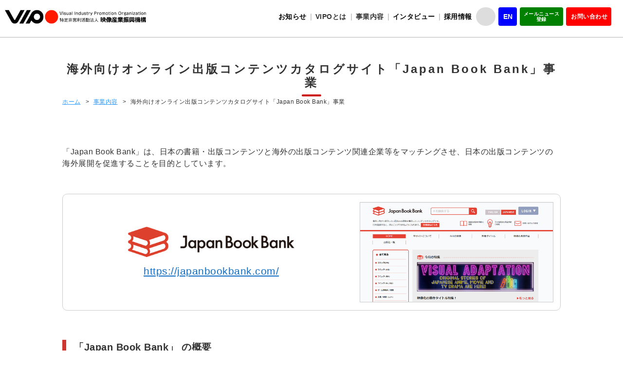

--- FILE ---
content_type: text/html; charset=UTF-8
request_url: https://www.vipo.or.jp/project/japan-book-bank/
body_size: 27469
content:

<!DOCTYPE html>
<html lang="ja">
<head>
<meta charset="UTF-8">
<meta http-equiv="X-UA-Compatible" content="IE=edge,chrome=1">
<meta name="viewport" content="width=device-width, initial-scale=1.0">

<link rel="shortcut icon" href="/common/images/favicon.ico"/>
<title>海外向けオンライン出版コンテンツカタログサイト「Japan Book Bank」事業 | 【VIPO】映像産業振興機構</title>
			<meta name="robots" content="index, follow" />
		<meta name="keywords" content="">
		<meta name="description" content="">
		
<!-- Google Tag Manager -->
<script>(function(w,d,s,l,i){w[l]=w[l]||[];w[l].push({'gtm.start':
new Date().getTime(),event:'gtm.js'});var f=d.getElementsByTagName(s)[0],
j=d.createElement(s),dl=l!='dataLayer'?'&l='+l:'';j.async=true;j.src=
'https://www.googletagmanager.com/gtm.js?id='+i+dl;f.parentNode.insertBefore(j,f);
})(window,document,'script','dataLayer','GTM-PWLQSR7');</script>
<!-- End Google Tag Manager -->

<!--css-->
<!-- font -->
<link rel="preconnect" href="https://fonts.googleapis.com">
<link rel="preconnect" href="https://fonts.gstatic.com" crossorigin>
<link href="https://fonts.googleapis.com/css2?family=Noto+Sans:ital,wdth,wght@0,62.5..100,100..900;1,62.5..100,100..900&display=swap" rel="stylesheet">

<link rel="profile" href="http://gmpg.org/xfn/11" />
<link rel="icon" type="image/png" href="https://www.vipo.or.jp/content/themes/vipo/library/images/favicon.png" />
<link rel="shortcut icon" type="image/vnd.microsoft.icon" href="https://www.vipo.or.jp/content/themes/vipo/library/images/favicon.ico" />
<link rel="apple-touch-icon" href="https://www.vipo.or.jp/content/themes/vipo/library/images/apple-touch-icon.png" />
<link rel="stylesheet" type="text/css" media="all" href="https://www.vipo.or.jp/content/themes/vipo/style.css?180817" />
<link rel="alternate" type="application/atom+xml" title="【VIPO】映像産業振興機構" href="https://www.vipo.or.jp/?feed=rss2&cat=4,5,6" />
<link rel="stylesheet" href="/common/css/common.css?ver=20260105" />
<link rel="stylesheet" href="/common/css/jquery.mmenu.all.css">
<link rel="stylesheet" href="/common/css/jquery.mCustomScrollbar.css">




<script type="text/javascript" src="/common/js/ga.js"></script>
<meta name='robots' content='max-image-preview:large' />
<link rel='dns-prefetch' href='//www.vipo.or.jp' />
<link rel='dns-prefetch' href='//challenges.cloudflare.com' />
<link rel="alternate" title="oEmbed (JSON)" type="application/json+oembed" href="https://www.vipo.or.jp/wp-json/oembed/1.0/embed?url=https%3A%2F%2Fwww.vipo.or.jp%2Fproject%2Fjapan-book-bank%2F" />
<link rel="alternate" title="oEmbed (XML)" type="text/xml+oembed" href="https://www.vipo.or.jp/wp-json/oembed/1.0/embed?url=https%3A%2F%2Fwww.vipo.or.jp%2Fproject%2Fjapan-book-bank%2F&#038;format=xml" />
<style id='wp-img-auto-sizes-contain-inline-css' type='text/css'>
img:is([sizes=auto i],[sizes^="auto," i]){contain-intrinsic-size:3000px 1500px}
/*# sourceURL=wp-img-auto-sizes-contain-inline-css */
</style>
<link rel='stylesheet' id='jvm-rich-text-icons-icon-font-css-css' href='https://www.vipo.or.jp/content/plugins/jvm-rich-text-icons/dist/fa-4.7/font-awesome.min.css?ver=6.9' type='text/css' media='all' />
<style id='wp-emoji-styles-inline-css' type='text/css'>

	img.wp-smiley, img.emoji {
		display: inline !important;
		border: none !important;
		box-shadow: none !important;
		height: 1em !important;
		width: 1em !important;
		margin: 0 0.07em !important;
		vertical-align: -0.1em !important;
		background: none !important;
		padding: 0 !important;
	}
/*# sourceURL=wp-emoji-styles-inline-css */
</style>
<link rel='stylesheet' id='contact-form-7-css' href='https://www.vipo.or.jp/content/plugins/contact-form-7/includes/css/styles.css?ver=6.1.4' type='text/css' media='all' />
<style id='contact-form-7-inline-css' type='text/css'>
.wpcf7 .wpcf7-recaptcha iframe {margin-bottom: 0;}.wpcf7 .wpcf7-recaptcha[data-align="center"] > div {margin: 0 auto;}.wpcf7 .wpcf7-recaptcha[data-align="right"] > div {margin: 0 0 0 auto;}
/*# sourceURL=contact-form-7-inline-css */
</style>
<script type="text/javascript" src="https://www.vipo.or.jp/wp-includes/js/jquery/jquery.js" id="jquery-core-js"></script>
<script type="text/javascript" src="https://www.vipo.or.jp/wp-includes/js/jquery/jquery-migrate.js" id="jquery-migrate-js"></script>
<script type="text/javascript" src="https://www.vipo.or.jp/content/themes/vipo/library/js/plugins.js" id="Plugins-js"></script>
<script type="text/javascript" src="https://www.vipo.or.jp/content/themes/vipo/library/js/global.js" id="Global Script-js"></script>
<link rel="https://api.w.org/" href="https://www.vipo.or.jp/wp-json/" /><link rel="alternate" title="JSON" type="application/json" href="https://www.vipo.or.jp/wp-json/wp/v2/pages/26181" /><link rel="canonical" href="https://www.vipo.or.jp/project/japan-book-bank/" />
<link rel='shortlink' href='https://www.vipo.or.jp/?p=26181' />
<link rel="stylesheet" href="https://www.vipo.or.jp/content/themes/vipo/library/css/style_before.css" type="text/css" media="all" />
		<style type="text/css" id="wp-custom-css">
			/* common table style */
.cmn_tbl {
  border: 1px solid #ccc !important;
}
.cmn_tbl th, .cmn_tbl td {
  text-align: left !important;
  vertical-align: top;
  border: 1px solid #ccc !important;
}
.cmn_tbl th{
	background: #eee;
}

/* J-LOD */
.jlodcase {
  display: flex;
  box-sizing: border-box;
  width: 100%;
}
.jlodcase_item {
  background: #efefef;
  margin-right: 10px;
  width: 240px;
}
.jlodcase_item:last-child {
  margin-right: 0;
}
.jlodcase_item img {
  object-fit: contain;
  height: 240px;
  width: 240px;
}

/* profile_flex */
.profile_flx {
  display: flex;
  justify-content: space-between;
  margin-bottom: 1em;
}
.pf_left {
  width: 140px;
margin-bottom: 1em;
}
.pf_left img {
  width: 100%;
}
.pf_right {
/*  width: 570px;*/
	width: calc(100% - 180px);
}
@media screen and (max-width:769px){
	.profile_flx {
		display: block;
	}
	.pf_right {
		width: 100%;
	}
}

/* other */
#post-content .check_pos_alert .wpcf7-not-valid-tip {
  position: static;
}
em, b {
  font-weight: bold;
}
.contents-inner h4 {
  border-bottom: 2px solid #dcdcdc;
}

/* add220607 */
.blocknone {
display: inline !important;
background: none !important;
padding: 0 !important;
margin: 0 !important;
}

/* イチオシの文字サイズ大きい時 */
@media screen and (min-width: 769px){
#work p {
font-size: 18px !important;
}
}

/* 2列 221027 */
.related_box {
display: flex;
flex-direction: column;
}
.related_item {
width: 100%;
}
.int_multi {
flex-direction: row !important;
flex-wrap: wrap !important;
}
.int_multi .related_item {
width: 47%;
}
.int_multi .related_item br {
display: none;
}

@media screen and (min-width:769px){
#pagetop{
bottom: 200px;
}
}

/* btn 230908 */
.btn-click {
  position: relative;
  z-index: 10;
}

.btn-click a {
padding: .8em 1em !important;
｝
		</style>
		<style>html {margin-top: 0px !important;}</style>
<link href="https://use.fontawesome.com/releases/v7.1.0/css/all.css" rel="stylesheet">

<script src="https://challenges.cloudflare.com/turnstile/v0/api.js" async defer></script>
</head>

<body  class="wp-singular page-template page-template-page-templates page-template-left-menu page-template-page-templatesleft-menu-php page page-id-26181 page-child parent-pageid-9 wp-theme-vipo stk-has-block-style-inheritance page-son-project">
<div id="container">
<!-- Google Tag Manager (noscript) -->
<noscript><iframe src="https://www.googletagmanager.com/ns.html?id=GTM-PWLQSR7"
height="0" width="0" style="display:none;visibility:hidden"></iframe></noscript>
<!-- End Google Tag Manager (noscript) -->
<header>
	<div class="headArea fixed">
	<div class="inner">
		<h1 class="logo"><a href="/"><img src="/common/images/logo.gif" alt="VIPO"></a></h1>
		
		<!-- SP -->
		<p id="menuBtn"><a href="#menu"><img src="/common/images/sp_menu_btn.gif" alt="MENU"></a></p>
		
		<nav id="menu">
			<ul>
				<li class="news"><a href="/news/">お知らせ</a></li>
				<li class="about"><a href="">VIPOとは</a>
					<ul class="about-list">
						<li><a href="/about/">VIPOとは</a></li>
						<li><a href="/about/value/">VIPOの理念</a></li>
						<li><a href="/about/establishment-purpose/">設立主旨・沿革</a></li>
						<li><a href="/about/greetings/">理事長挨拶</a></li>
						<li><a href="/about/executive-board/">役員紹介</a></li>
						<li><a href="/about/member-introduction">会員紹介</a></li>
						<li><a href="/about/organization-administration/">組織運営</a></li>
						<li><a href="/about/access/">所在地</a></li>
					</ul>
				</li>
				<li class="project"><a href="">事業内容</a>
					<ul class="project-list">
						<li><a href="/project/">事業一覧</a></li>
						<li><a href="/about/report/">事業実績・報告</a></li>
						<li><a href="/about/history/">主な事業活動</a></li>
						<li><a href="/past-projects/">過去の実施事業</a></li>
					</ul>
				</li>
				<li class="interview"><a href="/interview/list/">インタビュー</a></li>
				<li class="recruit"><a href="/contact/recruit/">採用情報</a></li>
				
				<!--li class="search"><a href="#">サイト内検索</a></li-->
				
				<li class="contact"><a href="/contact/">お問い合わせ</a></li>
				<li class="mailnews"><a href="https://news.vipo.or.jp/mf/vipo/mm/i">メールニュース登録</a></li>
				<li class="en"><a href="/en/">English site</a></li>
			</ul>
		</nav>
		
		<!-- PC -->
		<nav id="headNav">
		<div class="headNav">
			<ul class="nav">
				<li class="textmenu"><a href="/news/">お知らせ</a></li>
				<li class="textmenu about has-child">
					<span>VIPOとは</span>
					<div class="headSubnav-container">
						<div class="headSubnav">
							<div class="title"><span>VIPOとは</span></div>
							<ul>
								<li class="item"><i class="fa-solid fa-caret-right"></i><a href="/about/">VIPOとは</a></li>
								<li class="item"><i class="fa-solid fa-caret-right"></i><a href="/about/value/">VIPOの理念</a></li>
								<li class="item"><i class="fa-solid fa-caret-right"></i><a href="/about/establishment-purpose/">設立趣旨・沿革</a></li>
								<li class="item"><i class="fa-solid fa-caret-right"></i><a href="/about/greetings/">理事長挨拶</a></li>
								<li class="item"><i class="fa-solid fa-caret-right"></i><a href="/about/executive-board/">役員紹介</a></li>
								<li class="item"><i class="fa-solid fa-caret-right"></i><a href="/about/member-introduction/">会員紹介</a></li>
								<li class="item"><i class="fa-solid fa-caret-right"></i><a href="/about/organization-administration/">組織運営</a></li>
								<li class="item"><i class="fa-solid fa-caret-right"></i><a href="/about/access/">所在地</a></li>
							</ul>
						</div>
					</div>
				</li>
				<li class="textmenu jigyo has-child">
					<span>事業内容</span>
					<div class="headSubnav-container">
						<div class="headSubnav">
							<div class="title"><span>事業内容</span></div>
							<ul>
								<li class="item"><i class="fa-solid fa-caret-right"></i><a href="/project/">事業一覧</a></li>
								<li class="item"><i class="fa-solid fa-caret-right"></i><a href="/about/report/">事業実績・報告</a></li>
								<li class="item"><i class="fa-solid fa-caret-right"></i><a href="/about/history/">主な事業活動</a></li>
								<li class="item"><i class="fa-solid fa-caret-right"></i><a href="/past-projects/">過去の実施事業</a></li>
							</ul>
						</div>
					</div>
				</li>
				<li class="textmenu"><a href="/interview/list/">インタビュー</a></li>
				<li class="textmenu"><a href="/contact/recruit/">採用情報</a></li>
				
				<form class="search-container" action="/search_result" id="cse-search-box">
					<input type="hidden" name="cx" value="013190754760012482235:_lwxmnbhwde" />
					<input type="hidden" name="ie" value="UTF-8" />
					<input id="search-box" type="text" class="search-box" name="q" />
					<label for="search-box"><span class="glyphicon glyphicon-search search-icon"><i class="fa-solid fa-magnifying-glass"></i></span></label>
					<input type="submit" id="search-submit" name="sa" />
				</form>
				
				<li class="nav_button nav_en"><a href="/en/">EN</a></li>
				<li class="nav_button nav_mailnews"><a href="https://news.vipo.or.jp/mf/vipo/mm/i">メールニュース<br>登録</a></li>
				<li class="nav_button nav_contact"><a href="/contact/">お問い合わせ</a></li>
			</ul>
		</nav>
	</div><!-- / .inner -->
	
	</div>
	
</header>
<!-- primary -->
<div id="primary">
	<!-- breadcrumbs -->
	<nav id="breadcrumbs" role="navigation">
		<span><a title="【VIPO】映像産業振興機構に移動" href="https://www.vipo.or.jp/" class="home">ホーム</a></span><span class="separator">&gt;</span><span><a title="事業内容に移動" href="https://www.vipo.or.jp/project/" target="_self">事業内容</a></span><span class="separator">&gt;</span><span>海外向けオンライン出版コンテンツカタログサイト「Japan Book Bank」事業</span>	</nav>
	<!-- /breadcrumbs -->
		
	<!-- content -->
	<div id="content" class="changeArea" role="main">

		
			<!-- post-26181 -->
			<article id="post-26181" class="post-26181 page type-page status-publish hentry">
				<header>
					<h2 id="page-title">海外向けオンライン出版コンテンツカタログサイト「Japan Book Bank」事業</h2>
				</header>
				
				<div id="post-content" class="contents">
					<p>「Japan Book Bank」は、日本の書籍・出版コンテンツと海外の出版コンテンツ関連企業等をマッチングさせ、日本の出版コンテンツの海外展開を促進することを目的としています。<br />
&nbsp;</p>
<div style="display: flex; border: 1px solid #ccc; border-radius: 10px; box-sizing: border-box; padding: 1em; align-items: center">
<div style="; width: 60%; text-align: center; padding-right: 1em; box-sizing: border-box;"><img decoding="async" src="https://www.vipo.or.jp/u/new210318_JapanBookBank_01.png" width="100%" alt="" style="width: 360px; margin-bottom: 6px;"><br />
<a href="https://japanbookbank.com/" target="_blank" rel="noopener" style="font-size: 130%;">https://japanbookbank.com/</a></div>
<div style="width: 40%;"><img decoding="async" src="https://www.vipo.or.jp/u/JapanBookBank2022_ja.png" width="100%" alt="" style="border: 1px solid #ccc !important;"></div>
</div>
<h1>「Japan Book Bank」 の概要</h1>
<p>「Japan Book Bank」は、日本の出版コンテンツの翻訳出版に興味を持つ海外の出版社や、映像化を希望する映像制作会社やプロデューサー向けに構築した日本の出版コンテンツを検索できるウェブサイトです。<br />
&nbsp;<br />
本サイトには、海外における翻訳出版や映像化の原作としての活用に強い興味と意欲を持つ日本の出版コンテンツが登録されています（新規登録募集中）。<br />
&nbsp;<br />
コンテンツの内容や著作権の権利情報の検索機能だけではなく、問い合わせ機能も実装されているため、ご登録いただいた日本の出版社は本サイト上で海外展開に関する相談や依頼を直接受けることが可能です。<br />
&nbsp;</p>
<h1>「Japan Book Bank」でできること</h1>
<p><strong>（1）オンラインカタログとして出版コンテンツの検索がいつでも可能</strong><br />
以下に分類される幅広いジャンルでの日本の出版コンテンツを日本語/英語で検索することができます。<br />
・文芸<br />
・コミック<br />
・文庫/新書<br />
・児童書/絵本<br />
・実用書<br />
・ビジネス書 他<br />
（全16ジャンル）<br />
&nbsp;<br />
<strong>（2）言語別版権許諾情報を掲載</strong><br />
空き言語への問い合わせを誘導できます。また、商談前に本サイトを利用することで、効率の良い商談が可能となります。<br />
※版権情報は、ID登録者にのみ公開されます。<br />
&nbsp;<br />
<strong>（3）指定した窓口にて問い合わせを受信</strong><br />
アドレスを開示せずに問い合わせを受けることができます。<br />
※ID登録者のみ問い合わせが可能となります。<br />
&nbsp;<br />
<strong>（4）「映像化の原作」としてアピール</strong><br />
トップページの特集等を活用し、映像化の原作として海外の出版社および映像制作会社やプロデューサーに向けて効果的に発信することが可能です。<br />
&nbsp;<br />
<img decoding="async" src="https://www.vipo.or.jp/u/pjt210318_JapanBookBank_01.jpg" alt="" class="alignright" style="margin-bottom: .5em;"><strong>（5）「Japan Content Catalog」（通称：JACC<font size="1"><span style="vertical-align: super;">&reg;</span></font>）と連携</strong><br />
「Japan Book Bank」は、映画、テレビ番組、アニメ、キャラクター、音楽、ゲーム、脚本、ロケ地情報、クリエイターなどのデータベース一括検索システム「Japan Content Catalog」（<a href="https://japancontentcatalog.jp/" target="_blank" rel="noopener">https://japancontentcatalog.jp/</a>）（通称：JACC<font size="1"><span style="vertical-align: super;">&reg;</span></font>）と連携しているため、「Japan Book Bank」に登録されている日本の書籍・出版コンテンツの情報はJACC<font size="1"><span style="vertical-align: super;">&reg;</span></font>上でも調べることが可能です。<br />
<span style="font-size: 80%;">※登録商標”JACC”は、当機構が株式会社ITSCから承諾を得て使用しています。</span><br />
&nbsp;<br />
<span style="color: red;">文芸書、特に「小説」の海外展開を強化中！<br />
自社出版物の登録をご希望の方は、お気軽にお問い合せください。</span><br />
&nbsp;<br />
&nbsp;<br />
<strong>【お問い合わせ】</strong><br />
特定非営利活動法人映像産業振興機構（VIPO）<br />
情報サービス事業部<br />
Tel: 03-3543-7531 / e-mail: <a href="mailto:jbb@vipo.or.jp">jbb@vipo.or.jp</a></p>
				</div>

			</article>
			<!-- /post-26181 -->

				
	</div>
	<!-- /content -->
	
		
</div>
<!-- /primary -->

<footer class="changeArea">
<p id="pagetop"><img src="/common/images/pagetop.png" alt="ページトップへ"></p>
	<div id="footArea">
	
		<div class="footbox box01n">
			<ul>
			  <li class="ttl"><a href="/about/">VIPOとは</a> </li>
			  <li><a href="/about/value/">理念</a></li>
			  <li><a href="/about/greetings/">理事長挨拶</a></li>
			  <li><a href="/about/establishment-purpose/">設立趣旨・沿革</a>
			    <ul>
			      <li><a href="/about/establishment-purpose/establishment-purpose-2/">・経団連提言－知的財産推進計画2004</a></li>
			    </ul>
			  </li>
			  <li><a href="/about/organization-administration/">組織運営</a>
			    <ul>
			      <li><a href="/about/organization-administration/organization-administration-2/">・定款</a></li>
			    </ul>
			  </li>
			  <li><a href="/about/executive-board/">役員紹介</a></li>
			  <li><a href="/about/member-introduction/">会員紹介</a></li>
			  <li><a href="/about/access/">アクセス</a></li>
			  <li><a href="/about/history/">主な事業活動</a></li>
			  <li><a href="/u/tanka2.pdf">クラス別調査研究受託人件費単価</a></li>
			  <li><a href="/about/report/">事業実績・報告</a>
			    <ul>
			      <li><a href="/about/report/business-report/">・事業報告</a></li>
			      <li><a href="/about/report/business-plan/">・事業計画</a></li>
			      <li><a href="/about/report/financial-report/">・会計報告</a></li>
			      <li><a href="/about/report/accounts-budget/">・会計予算</a></li>
			      <li><a href="/about/report/activity-report/">・年間活動報告書</a></li>
			    </ul>
			  </li>
			</ul>
		</div>
		<!-- .box1n -->
		
		<div class="footbox box02n">
			<ul>
				<li class="ttl"><a href="/project/">事業内容</a></li>
			  <li><span>人材育成</span>
					<ul>
						<li><a href="/project/academy/">・VIPOアカデミー</a></li>
						<li><a href="/project/ndjc/">・ndjc: 若手映画作家育成プロジェクト</a></li>
						<li><a href="/project/cinema-intern/">・映画スタッフ育成事業</a></li>
						<li><a href="/project/afi/">・AFI Conservatory 日本人留学生推薦事業</a></li>
						<li><a href="/project/kyotofilmpitching/">・京都映画企画市</a></li>
						<li><a href="/project/vipo_film_lab/">・「VIPO Film Lab」</a></li>
					</ul>
				</li>
			  <li><span>人材育成/海外展開・市場開拓</span>
					<ul>
						<li><a href="/project/seminar/">・セミナー・ワークショップ</a></li>
						<li><a href="/project/jppp/">・令和7年度文化庁「活字文化のグローバル展開推進事業」</a></li>
						<li><a href="/project/legal/">・VIPO無料法律相談</a></li>
					</ul>
				</li>
			  <li><span>海外展開・市場開拓</span>
					<ul>
						<li><a href="/project/jloxplusr6/">・令和6年度補正クリエイター・事業者支援事業費補助金（クリエイター・事業者海外展開促進）</a></li>
						<li><a href="/project/caravan_r6/">・令和6年度 舞台芸術等総合支援事業（全国キャラバン）</a></li>
						<li><a href="/project/caravan_r7/">・令和7年度 舞台芸術等総合支援事業（全国キャラバン）</a></li>
						<li><a href="/project/anti-piracy_measures_r6/">・令和6年度海賊版対策事業（日越著作権協力事業）</a></li>
						<li><a href="/project/cofesta/">・コ・フェスタ JAPAN国際コンテンツフェスティバル</a></li>
						<li><a href="/project/cannes_in_tokio/">・カンヌ監督週間 in Tokio</a></li>
						<li><a href="/project/festivalscope/">・Festival Scope活用事業</a></li>
						<li><a href="/project/africa/">・令和7年度文化庁「国際文化交流・協力推進事業」（TICAD9関連イベントに係る調査及び企画運営実施業務）</a></li>
					</ul>
				</li>
			  <li><span>調査・情報サービス</span>
					<ul>
						<li><a href="/project/jacc/">・Japan Content Catalog</a></li>
						<li><a href="/project/jldb_r6/">・令和6年度全国ロケーションデータベースの利用促進等のための調査研究（JFCとの協業）</a></li>
						<li><a href="/project/japan-book-bank/">・Japan Book Bank 事業</a></li>
					</ul>
				</li>
			  <li><span>アーカイブ</span>
					<ul>
						<li><a href="/project/archive-corebase_kyoto-nonfilm_r5/">・令和5年度アーカイブ中核拠点形成モデル事業</a></li>
					</ul>
				</li>
			</ul>
			&nbsp;
			
			<details>
			<summary>過去の補助金事業</summary>
			<ul>
				<li><a href="/project/j-lop/">J-LOP</a></li>
				<li><a href="/project/j-lop-plus/">J-LOP+</a></li>
				<li><a href="/project/jlop/">JLOP</a></li>
				<li><a href="/project/jlop4/">J-LOP4</a></li>
				<li><a href="/project/hojokin2018/">クリエイターを中心としたグローバルコンテンツエコシステム創出事業費補助金</a></li>
				<li><a href="/project/j-lod/">J-LOD（平成30年度補助金）</a></li>
				<li><a href="/project/j-lodr1/">J-LOD（令和元年度補助金）</a></li>
				<li><a href="/project/j-lodr2/">J-LOD（令和2年度補助金）</a></li>
				<li><a href="/project/j-lodlive/">J-LODlive</a></li>
				<li><a href="/project/j-lodlive2/">J-LODlive2</a></li>
				<li><a href="/project/j-lodr3/">J-LOD（令和3年度補助金）</a></li>
				<li><a href="/project/jlox/">JLOX（令和4年度補助金）</a></li>
				<li><a href="/project/jloxplus/">JLOX＋（令和5年度補助金）</a></li>
			</ul>
			</details>
		</div>
		<!-- / .footbox box02n -->

    <div class="footbox box03n">
      <ul>
        <li class="ttl"><a href="https://news.vipo.or.jp/mf/vipo/mm/i">メールニュース登録</a></li>
        <li class="ttl"><a href="/contact/">お問い合わせ</a></li>
        <ul>
          <li><a href="/contact/recruit/">採用情報</a></li>
        </ul>
        <li class="ttl"><a href="/about/logo-guildline/">ロゴ規定</a></li>
        <li class="ttl"><a href="/privacy-policy/">プライバシーポリシー</a></li>
        <li class="ttl"><a href="/rules/">利用規約</a></li>
        <li class="ttl"><a href="/news/">新着情報一覧</a></li>
        <li class="ttl"><a href="/interview/list/">インタビュー</a></li>
        <li class="ttl"><a href="/about-member/">会員について</a></li>
          <ul>
            <li><a href="/about-member/#anchor01">入会方法</a></li>
          </ul>
      </ul>
    </div>
    <!-- / .footbox box03n --> 

  </div>
  <!-- / .footArea -->

  <p class="logo"><a href="/"><img src="/common/images/foot_logo.gif" alt="VIPO"></a></p>
  <p class="copy">
    <small>&copy; 2016-<span id="thisYear"></span> VIPO</small>
    <script type="text/javascript">
    date = new Date();
    thisYear = date.getFullYear();
    document.getElementById("thisYear").innerHTML = thisYear;
    </script>
  </p>
</footer>
<script>$ = jQuery;</script>
<!--
<script type='text/javascript' src='/content/plugins/easy-fancybox/js/jquery.fancybox.min.js'></script>
<script type="text/javascript">jQuery(document).on('ready post-load', function(){
var fb_IMG_select = 'a[href*=".jpg"]:not(.nofancybox,.pin-it-button), area[href*=".jpg"]:not(.nofancybox), a[href*=".jpeg"]:not(.nofancybox,.pin-it-button), area[href*=".jpeg"]:not(.nofancybox), a[href*=".png"]:not(.nofancybox,.pin-it-button), area[href*=".png"]:not(.nofancybox)';
jQuery(fb_IMG_select).addClass('fancybox image');
jQuery('a.fancybox').fancybox({'overlayColor': '#fff','overlayOpacity': 0.9,'hideOnContentClick': false,'titleShow': false});});
</script>
-->
<!-- <script src="/common/js/jquery-1.11.1.min.js"></script>  -->
<script src="/common/js/common.js"></script>
<!-- <script src="http://code.jquery.com/jquery-2.2.0.js"></script> -->
<script src="/common/js/jquery.mmenu.all.min.js"></script>
<script src="/common/js/jquery.cookie.js"></script>
<script src="/common/js/fontsize-change.js"></script>
<script src="/common/js/jquery.matchHeight.js"></script>
<script src="/common/js/smartRollover.js"></script>
<script src="/common/js/jquery.mCustomScrollbar.min.js"></script>
<script>
$(function(){
	var $menu = $('#menu');
	$menu.css({display:'none'});
	$menu.mmenu({
		offCanvas: {
			position :'right'
		}
	});
	var api = $menu.data('mmenu');
	api.bind('open', function () {
		$menu.css({display:'block'});
	});
	api.bind('closed', function () {
		$menu.css({display:'none'});
	});
	$('#menuBtn').click(function(event){
		event.preventDefault();
	});
			$('.scrollbox').mCustomScrollbar();
	});

</script>
<!-- <div class="fix-nav">
  <a href="https://www.vipo.or.jp/project/j-lodr2/" target="_blank" rel="noopener"><img src="https://www.vipo.or.jp/common/images/fix-nav-jlodr1.png" alt="" width="100%" height="auto"></a>
</div> -->
</body>

</html>

--- FILE ---
content_type: text/css
request_url: https://www.vipo.or.jp/content/themes/vipo/library/css/style_before.css
body_size: 282
content:
@charset "utf-8";
/* 廃止 -> style_about.cssのみに
2025.11 Y.Tomono */

/*
#primary{
	width: 765px;
	margin:10px auto;
	width: 1024px;
	margin: 1rem auto 3rem;
	line-height:1.7;
}

#breadcrumbs {
	position: static !important;
	top: auto !important;
	left: auto !important;
}
*/